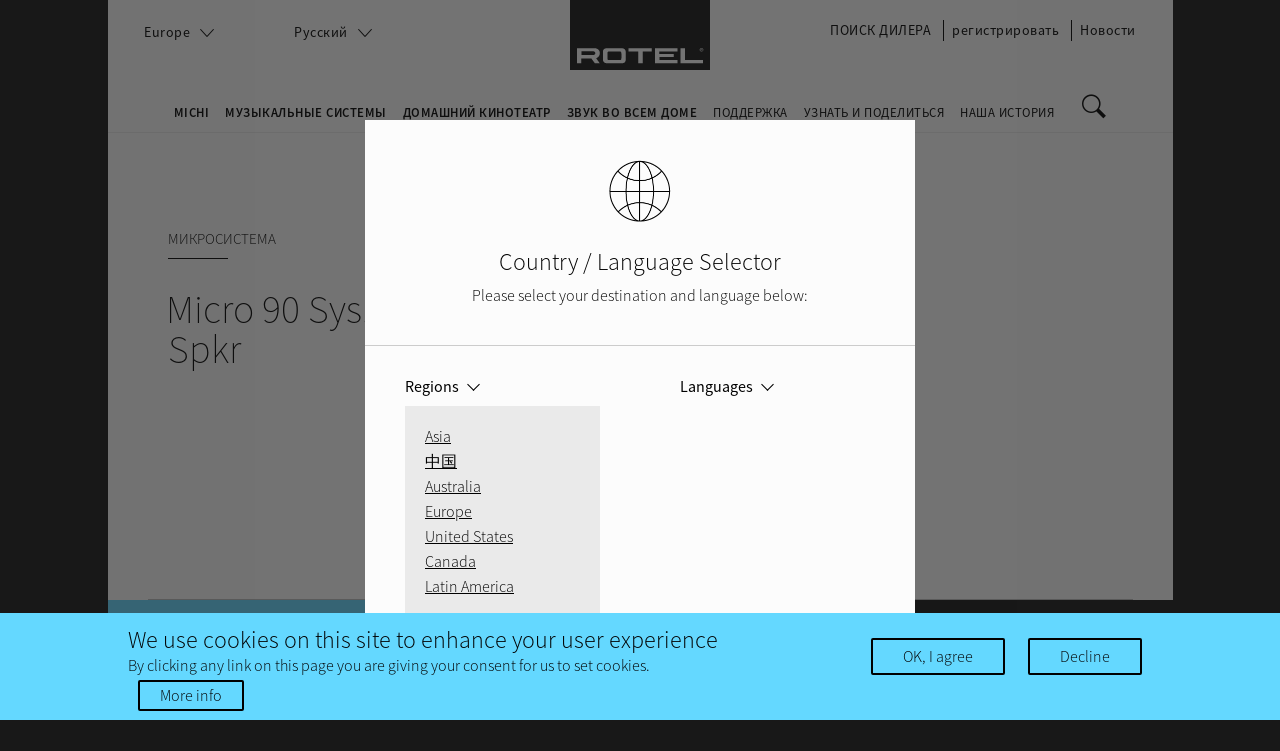

--- FILE ---
content_type: text/html; charset=utf-8
request_url: https://www.rotel.com/ru/product/micro-90-sys-w-spkr
body_size: 9769
content:
<!DOCTYPE html><!--[if lt IE 7]><html class="no-js no-touch lt-ie9 lt-ie8 lt-ie7" lang="ru" dir="ltr" xmlns:og="http://ogp.me/ns#" xmlns:article="http://ogp.me/ns/article#" xmlns:book="http://ogp.me/ns/book#" xmlns:profile="http://ogp.me/ns/profile#" xmlns:video="http://ogp.me/ns/video#" xmlns:product="http://ogp.me/ns/product#" xmlns:content="http://purl.org/rss/1.0/modules/content/" xmlns:dc="http://purl.org/dc/terms/" xmlns:foaf="http://xmlns.com/foaf/0.1/" xmlns:rdfs="http://www.w3.org/2000/01/rdf-schema#" xmlns:sioc="http://rdfs.org/sioc/ns#" xmlns:sioct="http://rdfs.org/sioc/types#" xmlns:skos="http://www.w3.org/2004/02/skos/core#" xmlns:xsd="http://www.w3.org/2001/XMLSchema#"> <![endif]--><!--[if IE 7]><html class="no-js no-touch lt-ie9 lt-ie8" lang="ru" dir="ltr" xmlns:og="http://ogp.me/ns#" xmlns:article="http://ogp.me/ns/article#" xmlns:book="http://ogp.me/ns/book#" xmlns:profile="http://ogp.me/ns/profile#" xmlns:video="http://ogp.me/ns/video#" xmlns:product="http://ogp.me/ns/product#" xmlns:content="http://purl.org/rss/1.0/modules/content/" xmlns:dc="http://purl.org/dc/terms/" xmlns:foaf="http://xmlns.com/foaf/0.1/" xmlns:rdfs="http://www.w3.org/2000/01/rdf-schema#" xmlns:sioc="http://rdfs.org/sioc/ns#" xmlns:sioct="http://rdfs.org/sioc/types#" xmlns:skos="http://www.w3.org/2004/02/skos/core#" xmlns:xsd="http://www.w3.org/2001/XMLSchema#"> <![endif]--><!--[if IE 8]><html class="no-js no-touch lt-ie9" lang="ru" dir="ltr" xmlns:og="http://ogp.me/ns#" xmlns:article="http://ogp.me/ns/article#" xmlns:book="http://ogp.me/ns/book#" xmlns:profile="http://ogp.me/ns/profile#" xmlns:video="http://ogp.me/ns/video#" xmlns:product="http://ogp.me/ns/product#" xmlns:content="http://purl.org/rss/1.0/modules/content/" xmlns:dc="http://purl.org/dc/terms/" xmlns:foaf="http://xmlns.com/foaf/0.1/" xmlns:rdfs="http://www.w3.org/2000/01/rdf-schema#" xmlns:sioc="http://rdfs.org/sioc/ns#" xmlns:sioct="http://rdfs.org/sioc/types#" xmlns:skos="http://www.w3.org/2004/02/skos/core#" xmlns:xsd="http://www.w3.org/2001/XMLSchema#"> <![endif]--><!--[if gt IE 8]><!--><html class="no-js no-touch" lang="ru" dir="ltr" xmlns:og="http://ogp.me/ns#" xmlns:article="http://ogp.me/ns/article#" xmlns:book="http://ogp.me/ns/book#" xmlns:profile="http://ogp.me/ns/profile#" xmlns:video="http://ogp.me/ns/video#" xmlns:product="http://ogp.me/ns/product#" xmlns:content="http://purl.org/rss/1.0/modules/content/" xmlns:dc="http://purl.org/dc/terms/" xmlns:foaf="http://xmlns.com/foaf/0.1/" xmlns:rdfs="http://www.w3.org/2000/01/rdf-schema#" xmlns:sioc="http://rdfs.org/sioc/ns#" xmlns:sioct="http://rdfs.org/sioc/types#" xmlns:skos="http://www.w3.org/2004/02/skos/core#" xmlns:xsd="http://www.w3.org/2001/XMLSchema#"> <!--<![endif]--><head profile="http://www.w3.org/1999/xhtml/vocab"><meta http-equiv="Content-Type" content="text/html; charset=utf-8" /><link href="https://www.rotel.com/product/micro-90-sys-w-spkr" rel="alternate" hreflang="en" /><link href="https://www.rotel.com/en-ca/product/micro-90-sys-w-spkr" rel="alternate" hreflang="en-ca" /><link href="https://www.rotel.com/fr-ca/product/micro-90-sys-w-spkr" rel="alternate" hreflang="fr-ca" /><link href="https://www.rotel.com/en-gb/product/micro-90-sys-w-spkr" rel="alternate" hreflang="en-gb" /><link href="https://www.rotel.com/fr/product/micro-90-sys-w-spkr" rel="alternate" hreflang="fr" /><link href="https://www.rotel.com/de/product/micro-90-sys-w-spkr" rel="alternate" hreflang="de" /><link href="https://www.rotel.com/it/product/micro-90-sys-w-spkr" rel="alternate" hreflang="it" /><link href="https://www.rotel.com/ru/product/micro-90-sys-w-spkr" rel="alternate" hreflang="ru" /><link href="https://www.rotel.com/es/product/micro-90-sys-w-spkr" rel="alternate" hreflang="es" /><link href="https://www.rotel.com/pl/product/micro-90-sys-w-spkr" rel="alternate" hreflang="pl" /><link href="https://www.rotel.com/cs/product/micro-90-sys-w-spkr" rel="alternate" hreflang="cs" /><link href="https://www.rotel.com/en-apac/node/1362" rel="alternate" hreflang="en-apac" /><link href="https://www.rotel.com/zh-hans/node/1362" rel="alternate" hreflang="zh-hans" /><link href="https://www.rotel.com/en-la/product/micro-90-sys-w-spkr" rel="alternate" hreflang="en-la" /><link href="https://www.rotel.com/es-la/product/micro-90-sys-w-spkr" rel="alternate" hreflang="es-la" /><link href="https://www.rotel.com/pt-br/product/micro-90-sys-w-spkr" rel="alternate" hreflang="pt-br" /><link rel="apple-touch-icon" sizes="57x57" href="/sites/default/files/favicons/apple-touch-icon-57x57.png"/><link rel="apple-touch-icon" sizes="60x60" href="/sites/default/files/favicons/apple-touch-icon-60x60.png"/><link rel="apple-touch-icon" sizes="72x72" href="/sites/default/files/favicons/apple-touch-icon-72x72.png"/><link rel="apple-touch-icon" sizes="76x76" href="/sites/default/files/favicons/apple-touch-icon-76x76.png"/><link rel="apple-touch-icon" sizes="114x114" href="/sites/default/files/favicons/apple-touch-icon-114x114.png"/><link rel="apple-touch-icon" sizes="120x120" href="/sites/default/files/favicons/apple-touch-icon-120x120.png"/><link rel="apple-touch-icon" sizes="144x144" href="/sites/default/files/favicons/apple-touch-icon-144x144.png"/><link rel="apple-touch-icon" sizes="152x152" href="/sites/default/files/favicons/apple-touch-icon-152x152.png"/><link rel="apple-touch-icon" sizes="180x180" href="/sites/default/files/favicons/apple-touch-icon-180x180.png"/><link rel="icon" type="image/png" href="/sites/default/files/favicons/favicon-32x32.png" sizes="32x32"/><link rel="icon" type="image/png" href="/sites/default/files/favicons/android-chrome-192x192.png" sizes="192x192"/><link rel="icon" type="image/png" href="/sites/default/files/favicons/favicon-96x96.png" sizes="96x96"/><link rel="icon" type="image/png" href="/sites/default/files/favicons/favicon-16x16.png" sizes="16x16"/><link rel="manifest" href="/sites/default/files/favicons/manifest.json" crossorigin="use-credentials"/><link rel="mask-icon" href="/sites/default/files/favicons/safari-pinned-tab.svg" color="#5bbad5"/><meta name="apple-mobile-web-app-title" content="Rotel"/><meta name="application-name" content="Rotel"/><meta name="msapplication-TileColor" content="#da532c"/><meta name="msapplication-TileImage" content="/sites/default/files/favicons/mstile-144x144.png"/><meta name="theme-color" content="#ffffff"/><meta name="generator" content="Drupal 7 (http://drupal.org)" /><link rel="canonical" href="https://www.rotel.com/ru/product/micro-90-sys-w-spkr" /><link rel="shortlink" href="https://www.rotel.com/ru/node/1362" /><meta property="og:site_name" content="Rotel" /><meta property="og:type" content="article" /><meta property="og:url" content="https://www.rotel.com/ru/product/micro-90-sys-w-spkr" /><meta property="og:title" content="Micro 90 Sys. w/ Spkr" /><meta property="og:updated_time" content="2023-11-29T20:49:00-05:00" /><meta property="og:image:type" content="image/jpeg" /><meta property="og:image:width" content="1028" /><meta property="og:image:height" content="514" /><meta name="twitter:card" content="summary" /><meta name="twitter:url" content="https://www.rotel.com/ru/product/micro-90-sys-w-spkr" /><meta name="twitter:title" content="Micro 90 Sys. w/ Spkr" /><meta property="product:brand" content="Rotel" /><meta property="article:published_time" content="2015-08-05T14:06:02-04:00" /><meta property="article:modified_time" content="2023-11-29T20:49:00-05:00" /><meta itemprop="name" content="Micro 90 Sys. w/ Spkr" /><meta name="dcterms.title" content="Micro 90 Sys. w/ Spkr" /><meta name="dcterms.creator" content="Rotel" /><meta name="dcterms.date" content="2015-08-05T14:06-04:00" /><meta name="dcterms.type" content="PhysicalObject" /><meta name="dcterms.language" content="en" /><title>Micro 90 Sys. w/ Spkr | Rotel</title><meta http-equiv="X-UA-Compatible" content="IE=edge,chrome=1"><meta name="viewport" content="width=device-width, initial-scale=1"><link type="text/css" rel="stylesheet" href="https://www.rotel.com/sites/default/files/css/css_xE-rWrJf-fncB6ztZfd2huxqgxu4WO-qwma6Xer30m4.css" media="all" /><link type="text/css" rel="stylesheet" href="https://www.rotel.com/sites/default/files/css/css_Z5eWvWzvvhANwdiNzmy7HqC_LZTGbziZ41S9Z908K-A.css" media="all" /><link type="text/css" rel="stylesheet" href="https://www.rotel.com/sites/default/files/css/css_mLAgjUL87tj_-zzZ8ExqhdIQEpdSq4Xw7VLKSvQRKmw.css" media="all" /><link type="text/css" rel="stylesheet" href="https://www.rotel.com/sites/default/files/css/css_THvu_0QOxvAN1Eqt_5Wb6WM2j4eCQZdg8JIH90YPfC4.css" media="all" /><link type="text/css" rel="stylesheet" href="https://www.rotel.com/sites/default/files/css/css_kk9ac_RMTP0EdR1XYWEwqvyjBjmyZAh64F8SOvlxn84.css" media="all" /><script type="text/javascript" src="https://www.rotel.com/sites/default/files/js/js_mOx0WHl6cNZI0fqrVldT0Ay6Zv7VRFDm9LexZoNN_NI.js"></script><script type="text/javascript">
<!--//--><![CDATA[//><!--
jQuery.migrateMute=true;jQuery.migrateTrace=false;
//--><!]]>
</script><script type="text/javascript" src="https://www.rotel.com/sites/default/files/js/js_LQQHNT_45YyXd9Z_BKKmeyj81pjpRVElbd2ZAosFtD0.js"></script><script type="text/javascript" src="https://www.rotel.com/sites/default/files/js/js_NLKskujzmcODxMfYJmoe1FNprzlEJiwJPAjeccS4Wp4.js"></script><script type="text/javascript" src="https://www.rotel.com/sites/default/files/js/js_btewHlGcuiRdI-2D2jXyWLnpRCx7yTTwynz2Y1Vx5yE.js"></script><script type="text/javascript" src="https://www.rotel.com/sites/default/files/js/js_-V_RSKE1SHvLQsta3unZXdwzT1mSYGnM1fEOUKc8Flc.js"></script><script type="text/javascript" src="https://www.googletagmanager.com/gtag/js?id=UA-69540384-1"></script><script type="text/javascript">
<!--//--><![CDATA[//><!--
window.dataLayer = window.dataLayer || [];function gtag(){dataLayer.push(arguments)};gtag("js", new Date());gtag("set", "developer_id.dMDhkMT", true);gtag("config", "UA-69540384-1", {"groups":"default","anonymize_ip":true});gtag("config", "G-0XE42KMJHN", {"groups":"default","anonymize_ip":true});
//--><!]]>
</script><script type="text/javascript" src="https://www.rotel.com/sites/default/files/js/js_OjDrdkPwTcnL7xvuKr-g7PMSKQp1574E7S4zpeTq4q0.js"></script><script type="text/javascript" src="https://www.rotel.com/sites/default/files/js/js_QrAhWxyPyKlv9Bbm9FJvGuEfVFLW-hBQU55ZFcXzVsw.js"></script><script type="text/javascript">
<!--//--><![CDATA[//><!--
jQuery.extend(Drupal.settings, {"basePath":"\/","pathPrefix":"ru\/","setHasJsCookie":0,"ajaxPageState":{"theme":"rotel","theme_token":"XQOGRnwPjeVHjHu9e6qsmJquf_6E0FleSwiqmCyDKFM","js":{"0":1,"1":1,"public:\/\/minifyjs\/sites\/all\/modules\/CONTRIB\/eu_cookie_compliance\/js\/eu_cookie_compliance.min.js":1,"sites\/all\/modules\/CONTRIB\/jquery_update\/replace\/jquery\/1.12\/jquery.min.js":1,"2":1,"sites\/all\/modules\/CONTRIB\/jquery_update\/replace\/jquery-migrate\/1\/jquery-migrate.min.js":1,"public:\/\/minifyjs\/misc\/jquery-extend-3.4.0.min.js":1,"public:\/\/minifyjs\/misc\/jquery-html-prefilter-3.5.0-backport.min.js":1,"public:\/\/minifyjs\/misc\/jquery.once.min.js":1,"public:\/\/minifyjs\/misc\/drupal.min.js":1,"public:\/\/minifyjs\/sites\/all\/modules\/CONTRIB\/jquery_update\/js\/jquery_browser.min.js":1,"public:\/\/minifyjs\/sites\/all\/modules\/CONTRIB\/jquery_update\/replace\/ui\/external\/jquery.cookie.min.js":1,"sites\/all\/libraries\/chosen\/chosen.jquery.min.js":1,"public:\/\/minifyjs\/misc\/form-single-submit.min.js":1,"public:\/\/minifyjs\/sites\/all\/modules\/CONTRIB\/ajax_links_api\/ajax_links_api.min.js":1,"public:\/\/languages\/ru__NKmbIEamE1ncZVLYEgd95eRDpyVJYbJZHy7HyugKUc.js":1,"public:\/\/minifyjs\/sites\/all\/libraries\/colorbox\/jquery.colorbox-min.min.js":1,"sites\/all\/libraries\/DOMPurify\/dist\/purify.min.js":1,"public:\/\/minifyjs\/sites\/all\/modules\/CONTRIB\/colorbox\/js\/colorbox.min.js":1,"public:\/\/minifyjs\/sites\/all\/modules\/CONTRIB\/colorbox\/styles\/default\/colorbox_style.min.js":1,"public:\/\/minifyjs\/sites\/all\/modules\/CONTRIB\/iframe\/iframe.min.js":1,"public:\/\/minifyjs\/sites\/all\/modules\/CONTRIB\/custom_search\/js\/custom_search.min.js":1,"public:\/\/minifyjs\/sites\/all\/modules\/CONTRIB\/google_analytics\/googleanalytics.min.js":1,"https:\/\/www.googletagmanager.com\/gtag\/js?id=UA-69540384-1":1,"3":1,"public:\/\/minifyjs\/sites\/all\/modules\/CONTRIB\/lang_dropdown\/lang_dropdown.min.js":1,"public:\/\/minifyjs\/sites\/all\/modules\/CONTRIB\/chosen\/chosen.min.js":1,"sites\/all\/themes\/rotel\/js\/vendor\/jquery.waypoints.min.js":1,"sites\/all\/themes\/rotel\/js\/vendor\/masonry.pkgd.min.js":1,"sites\/all\/themes\/rotel\/js\/vendor\/custombox.min.js":1,"public:\/\/minifyjs\/sites\/all\/themes\/rotel\/js\/polyfill.min.js":1,"public:\/\/minifyjs\/sites\/all\/themes\/rotel\/js\/main.min.js":1},"css":{"modules\/system\/system.base.css":1,"modules\/system\/system.menus.css":1,"modules\/system\/system.messages.css":1,"modules\/system\/system.theme.css":1,"sites\/all\/libraries\/chosen\/chosen.css":1,"sites\/all\/modules\/CONTRIB\/chosen\/css\/chosen-drupal.css":1,"sites\/all\/modules\/CONTRIB\/ajax_links_api\/ajax_links_api.css":1,"modules\/field\/theme\/field.css":1,"modules\/node\/node.css":1,"modules\/search\/search.css":1,"modules\/user\/user.css":1,"sites\/all\/modules\/CONTRIB\/views\/css\/views.css":1,"sites\/all\/modules\/CONTRIB\/media\/modules\/media_wysiwyg\/css\/media_wysiwyg.base.css":1,"sites\/all\/modules\/CONTRIB\/colorbox\/styles\/default\/colorbox_style.css":1,"sites\/all\/modules\/CONTRIB\/ctools\/css\/ctools.css":1,"sites\/all\/modules\/CONTRIB\/panels\/css\/panels.css":1,"sites\/all\/modules\/CONTRIB\/content_type_extras\/css\/content_type_extras.css":1,"sites\/all\/modules\/CONTRIB\/custom_search\/custom_search.css":1,"sites\/all\/modules\/CONTRIB\/eu_cookie_compliance\/css\/eu_cookie_compliance.bare.css":1,"sites\/all\/modules\/CONTRIB\/lang_dropdown\/lang_dropdown.css":1,"public:\/\/icon\/icomoon\/icomoon\/style.css":1,"sites\/all\/themes\/rotel\/css\/normalize.min.css":1,"sites\/all\/themes\/rotel\/css\/main.css":1}},"ajax_links_api":{"selector":"#ajax-content","trigger":".ajax-link","negative_triggers":"#toolbar a","html5":0,"vpager":1},"colorbox":{"opacity":"0.85","current":"{current} \u0438\u0437 {total}","previous":"\u00ab \u041f\u0440\u0435\u0434\u044b\u0434\u0443\u0449\u0438\u0439","next":"\u0421\u043b\u0435\u0434\u0443\u044e\u0449\u0438\u0439 \u00bb","close":"\u0417\u0430\u043a\u0440\u044b\u0442\u044c","maxWidth":"98%","maxHeight":"98%","fixed":true,"mobiledetect":true,"mobiledevicewidth":"480px","file_public_path":"\/sites\/default\/files","specificPagesDefaultValue":"admin*\nimagebrowser*\nimg_assist*\nimce*\nnode\/add\/*\nnode\/*\/edit\nprint\/*\nprintpdf\/*\nsystem\/ajax\nsystem\/ajax\/*"},"custom_search":{"form_target":"_self","solr":0},"eu_cookie_compliance":{"popup_enabled":1,"popup_agreed_enabled":0,"popup_hide_agreed":0,"popup_clicking_confirmation":false,"popup_scrolling_confirmation":false,"popup_html_info":"\u003Cdiv\u003E\n  \u003Cdiv class=\u0022popup-content info\u0022\u003E\n    \u003Cdiv id=\u0022popup-text\u0022\u003E\n      \u003Ch3\u003EWe use cookies on this site to enhance your user experience\u003C\/h3\u003E\n\u003Cp\u003EBy clicking any link on this page you are giving your consent for us to set cookies.\u003C\/p\u003E\n              \u003Cbutton type=\u0022button\u0022 class=\u0022find-more-button eu-cookie-compliance-more-button\u0022\u003EMore info\u003C\/button\u003E\n          \u003C\/div\u003E\n    \u003Cdiv id=\u0022popup-buttons\u0022\u003E\n      \u003Cbutton type=\u0022button\u0022 class=\u0022agree-button eu-cookie-compliance-secondary-button\u0022\u003EOK, I agree\u003C\/button\u003E\n              \u003Cbutton type=\u0022button\u0022 class=\u0022decline-button eu-cookie-compliance-default-button\u0022 \u003EDecline\u003C\/button\u003E\n          \u003C\/div\u003E\n  \u003C\/div\u003E\n\u003C\/div\u003E","use_mobile_message":false,"mobile_popup_html_info":"\u003Cdiv\u003E\n  \u003Cdiv class=\u0022popup-content info\u0022\u003E\n    \u003Cdiv id=\u0022popup-text\u0022\u003E\n                    \u003Cbutton type=\u0022button\u0022 class=\u0022find-more-button eu-cookie-compliance-more-button\u0022\u003EMore info\u003C\/button\u003E\n          \u003C\/div\u003E\n    \u003Cdiv id=\u0022popup-buttons\u0022\u003E\n      \u003Cbutton type=\u0022button\u0022 class=\u0022agree-button eu-cookie-compliance-secondary-button\u0022\u003EOK, I agree\u003C\/button\u003E\n              \u003Cbutton type=\u0022button\u0022 class=\u0022decline-button eu-cookie-compliance-default-button\u0022 \u003EDecline\u003C\/button\u003E\n          \u003C\/div\u003E\n  \u003C\/div\u003E\n\u003C\/div\u003E\n","mobile_breakpoint":"768","popup_html_agreed":"\u003Cdiv\u003E\n  \u003Cdiv class=\u0022popup-content agreed\u0022\u003E\n    \u003Cdiv id=\u0022popup-text\u0022\u003E\n      \u003Ch2\u003EThank you for accepting cookies\u003C\/h2\u003E\n\u003Cp\u003EYou can now hide this message or find out more about cookies.\u003C\/p\u003E\n    \u003C\/div\u003E\n    \u003Cdiv id=\u0022popup-buttons\u0022\u003E\n      \u003Cbutton type=\u0022button\u0022 class=\u0022hide-popup-button eu-cookie-compliance-hide-button\u0022\u003EHide\u003C\/button\u003E\n              \u003Cbutton type=\u0022button\u0022 class=\u0022find-more-button eu-cookie-compliance-more-button-thank-you\u0022 \u003EMore info\u003C\/button\u003E\n          \u003C\/div\u003E\n  \u003C\/div\u003E\n\u003C\/div\u003E","popup_use_bare_css":1,"popup_height":"auto","popup_width":0,"popup_delay":1000,"popup_link":"\/ru\/privacy-policy","popup_link_new_window":1,"popup_position":null,"popup_language":"ru","store_consent":false,"better_support_for_screen_readers":0,"reload_page":0,"domain":"","popup_eu_only_js":0,"cookie_lifetime":"100","cookie_session":false,"disagree_do_not_show_popup":0,"method":"opt_in","whitelisted_cookies":"","withdraw_markup":"\u003Cbutton type=\u0022button\u0022 class=\u0022eu-cookie-withdraw-tab\u0022\u003EPrivacy settings\u003C\/button\u003E\n\u003Cdiv class=\u0022eu-cookie-withdraw-banner\u0022\u003E\n  \u003Cdiv class=\u0022popup-content info\u0022\u003E\n    \u003Cdiv id=\u0022popup-text\u0022\u003E\n      \u003Ch2\u003EWe use cookies on this site to enhance your user experience\u003C\/h2\u003E\n\u003Cp\u003EYou have given your consent for us to set cookies.\u003C\/p\u003E\n    \u003C\/div\u003E\n    \u003Cdiv id=\u0022popup-buttons\u0022\u003E\n      \u003Cbutton type=\u0022button\u0022 class=\u0022eu-cookie-withdraw-button\u0022\u003EWithdraw consent\u003C\/button\u003E\n    \u003C\/div\u003E\n  \u003C\/div\u003E\n\u003C\/div\u003E\n","withdraw_enabled":false},"googleanalytics":{"account":["UA-69540384-1","G-0XE42KMJHN"],"trackOutbound":1,"trackMailto":1,"trackDownload":1,"trackDownloadExtensions":"7z|aac|arc|arj|asf|asx|avi|bin|csv|doc(x|m)?|dot(x|m)?|exe|flv|gif|gz|gzip|hqx|jar|jpe?g|js|mp(2|3|4|e?g)|mov(ie)?|msi|msp|pdf|phps|png|ppt(x|m)?|pot(x|m)?|pps(x|m)?|ppam|sld(x|m)?|thmx|qtm?|ra(m|r)?|sea|sit|tar|tgz|torrent|txt|wav|wma|wmv|wpd|xls(x|m|b)?|xlt(x|m)|xlam|xml|z|zip","trackColorbox":1},"urlIsAjaxTrusted":{"\/ru\/product\/micro-90-sys-w-spkr":true},"chosen":{"selector":"select:not(.lang-dropdown-select-element, .geo-region-select)","minimum_single":0,"minimum_multiple":0,"minimum_width":75,"options":{"allow_single_deselect":false,"disable_search":false,"disable_search_threshold":4,"search_contains":true,"placeholder_text_multiple":"Choose some options","placeholder_text_single":"Choose an option","no_results_text":"No results match","inherit_select_classes":true}}});
//--><!]]>
</script></head><body class="html not-front not-logged-in no-sidebars page-node page-node- page-node-1362 node-type-product i18n-ru header-inverse category-micro-system" ><div id="skip-link"> <a href="#main-content" class="element-invisible element-focusable">Перейти к основному содержанию</a></div><div id="ajax-content"></div><div id="pageWrapper" class="page-wrapper"><header id="header" class="page-header"><div class="page-header-content clearfix"><a href="/ru" class="site-logo"><svg role="img" aria-label="Rotel" class="site-logo-img"><image xlink:href="/sites/all/themes/rotel/img/rotel-logo.svg" src="/sites/all/themes/rotel/img/rotel-logo.png" width="100%" height="100%"></image></svg><svg role="img" aria-label="Rotel" class="site-logo-inverse"><image xlink:href="/sites/all/themes/rotel/img/rotel-logo-inverse.svg" src="/sites/all/themes/rotel/img/rotel-logo-inverse.png" width="100%" height="100%"></image></svg></a><div class="mobile-menu-controls mobileonly"><a href="#" class="mobile-menu-toggle"><span class="fonticon-menu"></span></a><a href="#" class="mobile-menu-toggle"><span class="fonticon-search"></span></a></div><div id="page-header-menu" class="page-header-menu"><div class="region region-header"><div id="block-system-main-menu" class="block block-system block-menu"><div class="content"><ul class="menu"><li class="first expanded"><a href="/ru/michi" class="menu-bold">Michi</a><ul class="menu"><li class="first leaf"><a href="/ru/michi#integrated-amplifiers">ИНТЕГРИРОВАННЫЕ УСИЛИТЕЛИ</a></li><li class="leaf"><a href="/ru/michi#stereo-preamplifiers">Предварительные стереоусилители</a></li><li class="leaf"><a href="/ru/michi#stereo-amplifiers">Стереоусилители</a></li><li class="leaf"><a href="/ru/michi#monoblock-amplifiers">Моноблочный усилитель мощности</a></li><li class="last leaf"><a href="/ru/michi#cd-players">Проигрыватели компакт-дисков</a></li></ul></li><li class="expanded"><a href="/ru/music-systems" class="menu-bold">Музыкальные системы</a><ul class="menu"><li class="first leaf"><a href="/ru/music-systems#headphone-amplifiers">УСИЛИТЕЛЬ ДЛЯ НАУШНИКОВ</a></li><li class="leaf"><a href="/ru/music-systems#integrated-amplifiers">Интегрированные усилители</a></li><li class="leaf"><a href="/ru/music-systems#stereo-preamplifiers">Предварительные стереоусилители</a></li><li class="leaf"><a href="/ru/music-systems#stereo-amplifiers">Стереоусилители</a></li><li class="leaf"><a href="/ru/music-systems#stereo-dacs">ЦАП для стерео</a></li><li class="leaf"><a href="/ru/music-systems#cd-players">Проигрыватели компакт-дисков</a></li><li class="last leaf"><a href="/ru/music-systems#tuners">Тюнеры</a></li></ul></li><li class="expanded"><a href="/ru/home-theater" class="menu-bold">Домашний кинотеатр</a><ul class="menu"><li class="first last leaf"><a href="/ru/home-theater#multichannel-amplifiers">МНОГОКАНАЛЬНЫЕ УСИЛИТЕЛИ</a></li></ul></li><li class="expanded"><a href="/ru/whole-house-audio" class="menu-bold">ЗВУК ВО ВСЕМ ДОМЕ</a><ul class="menu"><li class="first leaf"><a href="/ru/whole-house-audio#multiroom-hifi-amplifiers">Многокомнатные Hi-Fi усилители</a></li><li class="last leaf"><a href="/ru/whole-house-audio#distribution-amplifiers">усилители-распределители</a></li></ul></li><li class="expanded"><a href="/ru/support">Поддержка</a><ul class="menu"><li class="first leaf"><a href="/ru/warranty">Гарантия</a></li><li class="leaf"><a href="/ru/product-registration">Регистрация продукта</a></li><li class="leaf"><a href="/ru/service">Обслуживание</a></li><li class="leaf"><a href="/ru/software-downloads">Загрузка программного обеспечения</a></li><li class="leaf"><a href="/ru/manuals-resources">Руководства и материалы</a></li><li class="leaf"><a href="/ru/product-archives">Архивы продукции</a></li><li class="leaf"><a href="/ru/compliance-information">Информация о соответствии</a></li><li class="last leaf"><a href="/ru/roon" target="_blank">РЕГИСТРАЦИЯ ROON</a></li></ul></li><li class="expanded"><a href="/ru/learn-share">Узнать и поделиться</a><ul class="menu"><li class="first leaf"><a href="/ru/blog">блог</a></li><li class="leaf"><a href="/ru/stereo-101">стерео 101</a></li><li class="leaf"><a href="/ru/home-theater-101">ДОМАШНИЙ КИНОТЕАТР 101</a></li><li class="last leaf"><a href="/ru/whole-house-audio-101">ЗВУК ВО ВСЕМ ДОМЕ 101</a></li></ul></li><li class="last leaf"><a href="/ru/our-story">Наша история</a></li></ul></div></div><div id="block-search-form" class="block block-search"><div class="content"><form class="search-form" role="search" action="/ru/product/micro-90-sys-w-spkr" method="post" id="search-block-form" accept-charset="UTF-8"><div><div class="container-inline"><h2 class="element-invisible">Форма поиска</h2><div class="form-item form-type-textfield form-item-search-block-form"> <label class="element-invisible" for="edit-search-block-form--2">Search this site </label> <input title="Enter the terms you wish to search for." class="custom-search-box form-text" placeholder="Search Rotel" type="text" id="edit-search-block-form--2" name="search_block_form" value="" size="15" maxlength="128" /></div><div class="form-actions form-wrapper" id="edit-actions"><input type="submit" id="edit-submit--2" name="op" value="Search" class="form-submit" /></div><input type="hidden" name="form_build_id" value="form-2tMu2EaMAKMlOVGB5rIwb64FP5UfRDgitXee6uoJMDU" /><input type="hidden" name="form_id" value="search_block_form" /></div></div></form></div></div></div><a href="#" id="desktop-search-toggle" class="desktop-search-toggle desktoponly"><span class="fonticon-search"></span></a><div class="region region-header-util"><div id="block-block-2" class="block block-block"><div class="content"> <select id="geo-region-select" class="geo-region-select"><option value="ap" data-region="ap">Asia</option><br /><option value="cn" data-region="cn">中国</option><br /><option value="http://www.rotel.com.au/">Australia</option><br /><option value="eu" data-region="eu">Europe</option><br /><option value="us" data-region="us">United States</option><br /><option value="ca" data-region="ca">Canada</option><br /><option value="la" data-region="la">Latin America</option><br /></select><ul class="geo-region-select-mobile menu"><li class="expanded"> <a class="geo-region-select-mobile-label" href="#">Region/Language</a><ul class="menu"><li><span class="region">Asia</span><a href="#" data-lang="en-apac" data-region="ap">English</a></li><li><span class="region">中国</span><a href="#" data-lang="zh-hans" data-region="cn">简体中文</a></li><li><span class="region">Australia</span><a href="http://www.rotel.com.au/">English</a></li><li><span class="region">Europe</span><a href="#" data-lang="en-gb" data-region="eu">English</a></li><li><span class="region"> </span><a href="#" data-lang="fr" data-region="eu">Français</a></li><li><span class="region"> </span><a href="#" data-lang="de" data-region="eu">Deutsch</a></li><li><span class="region"> </span><a href="#" data-lang="it" data-region="eu">Italiano</a></li><li><span class="region"> </span><a href="#" data-lang="ru" data-region="eu">Pyсский</a></li><li><span class="region"> </span><a href="#" data-lang="es" data-region="eu">Español</a></li><li><span class="region"> </span><a href="#" data-lang="pl" data-region="eu">Polski</a></li><li><span class="region"> </span><a href="#" data-lang="cs" data-region="eu">Česky</a></li><li><span class="region">United States</span><a href="#" data-lang="en" data-region="us">English</a></li><li><span class="region">Canada</span><a href="#" data-lang="en-ca" data-region="ca">English</a></li><li><span class="region"> </span><a href="#" data-lang="fr-ca" data-region="ca">Français</a></li><li><span class="region">Latin America</span><a href="#" data-lang="en-la" data-region="la">English</a></li><li><span class="region"> </span><a href="#" data-lang="es-la" data-region="la">Español</a></li><li><span class="region"> </span><a href="#" data-lang="pt-br" data-region="la">Português</a></li></ul></li></ul></div></div><div id="block-lang-dropdown-language-content" class="block block-lang-dropdown"><div class="content"><form class="lang_dropdown_form language_content" id="lang_dropdown_form_language_content" action="/ru/product/micro-90-sys-w-spkr" method="post" accept-charset="UTF-8"><div><div class="form-item form-type-select form-item-lang-dropdown-select"> <select class="lang-dropdown-select-element form-select" id="lang-dropdown-select-language_content" style="width:165px" name="lang_dropdown_select"><option value="en">English</option><option value="en-ca">English</option><option value="fr-ca">Français</option><option value="en-gb">English</option><option value="fr">Français</option><option value="de">Deutsch</option><option value="it">Italiano</option><option value="ru" selected="selected">Русский</option><option value="es">Español</option><option value="pl">Polski</option><option value="cs">Česky</option><option value="en-apac">English (APAC)</option><option value="zh-hans">简体中文</option><option value="en-la">English</option><option value="es-la">Español</option><option value="pt-br">Português</option></select></div><input type="hidden" name="en" value="/product/micro-90-sys-w-spkr" /><input type="hidden" name="en-ca" value="/en-ca/product/micro-90-sys-w-spkr" /><input type="hidden" name="fr-ca" value="/fr-ca/product/micro-90-sys-w-spkr" /><input type="hidden" name="en-gb" value="/en-gb/product/micro-90-sys-w-spkr" /><input type="hidden" name="fr" value="/fr/product/micro-90-sys-w-spkr" /><input type="hidden" name="de" value="/de/product/micro-90-sys-w-spkr" /><input type="hidden" name="it" value="/it/product/micro-90-sys-w-spkr" /><input type="hidden" name="ru" value="/ru/product/micro-90-sys-w-spkr" /><input type="hidden" name="es" value="/es/product/micro-90-sys-w-spkr" /><input type="hidden" name="pl" value="/pl/product/micro-90-sys-w-spkr" /><input type="hidden" name="cs" value="/cs/product/micro-90-sys-w-spkr" /><input type="hidden" name="en-apac" value="/en-apac/node/1362" /><input type="hidden" name="zh-hans" value="/zh-hans/node/1362" /><input type="hidden" name="en-la" value="/en-la/product/micro-90-sys-w-spkr" /><input type="hidden" name="es-la" value="/es-la/product/micro-90-sys-w-spkr" /><input type="hidden" name="pt-br" value="/pt-br/product/micro-90-sys-w-spkr" /><noscript><div><input type="submit" id="edit-submit" name="op" value="Пуск" class="form-submit" /></div></noscript><input type="hidden" name="form_build_id" value="form-PPuEonHKYoJJUqQfnxG0P_qVg7RqVEoRMVyIes0SlMw" /><input type="hidden" name="form_id" value="lang_dropdown_form" /></div></form></div></div><div id="block-menu-menu-util-menu" class="block block-menu"><div class="content"><ul class="menu"><li class="first leaf"><a href="/ru/dealer-locator">ПОИСК ДИЛЕРА</a></li><li class="leaf"><a href="/ru/product-registration">регистрировать</a></li><li class="last leaf"><a href="/ru/blog?field_blog_category_value_i18n=news">Новости</a></li></ul></div></div></div></div></div></header><div id="top"><div class="content"></div></div><div id="main" class="page-main"><div class="edit-tabs clearfix"></div><div class="region region-content"><div id="block-system-main" class="block block-system"><div class="content"><div id="node-1362" class="node node-product white-bg clearfix" about="/ru/product/micro-90-sys-w-spkr" typeof="sioc:Item foaf:Document"><div class="content product-content-full"><span property="dc:title" content="Micro 90 Sys. w/ Spkr" class="rdf-meta element-hidden"></span><header class="product-header clearfix"><div class="field field-name-field-product-type field-type-list-text field-label-hidden"><div class="field-items"><div class="field-item even">МИКРОСИСТЕМА</div></div></div><div class="product-img"><div class="product-img-carousel"></div><ul class="product-img-controls"></ul></div><div class="product-info"><h2 class="product-title">Micro 90 Sys. w/ Spkr</h2></div><div class="product-awards-mobile"></div></header><div class="product-accordion clearfix"></div><div class="product-footer clearfix"><div class="field field-name-field-find-a-dealer- field-type-node-reference field-label-hidden"><div class="field-items"><div class="field-item even"><div id="node-29" class="node node-small-block node-promoted bg-applied blue-bg clearfix" about="/ru/content/find-dealer" typeof="sioc:Item foaf:Document"><div class="content"><div class="field field-name-body field-type-text-with-summary field-label-hidden"><div class="field-items"><div class="field-item even" property="content:encoded"><p class="underlined">НАЙТИ ДИЛЕРА</p><h2 class="wide-95">Больше, чем магазин</h2><p>Обратившись к авторизованному дилеру Rotel, вы можете быть уверены, что попали в надежные руки.</p><p><a class="btn" href="/ru/dealer-locator">Найти дилера</a></p></div></div></div></div></div></div></div></div></div></div></div></div></div></div></div><footer id="footer" class="page-footer"><div class="page-footer-content clearfix"><div class="footer-logo-container"><a href="/ru" class="footer-logo"><svg role="img" aria-label="Rotel"><image xlink:href="/sites/all/themes/rotel/img/rotel-logo-footer.svg" src="/sites/all/themes/rotel/img/rotel-logo-footer.png" width="100%" height="100%"></image></svg></a></div><div class="region region-footer"><div id="block-menu-menu-footer-menu" class="block block-menu"><div class="content"><ul class="menu"><li class="first leaf"><a href="/ru/contact-us">Связаться С Нами</a></li><li class="leaf"><a href="/ru/privacy-policy">Политика конфиденциальности</a></li><li class="last leaf"><a class="nolink" tabindex="0">© Grand Green Limited</a></li></ul></div></div><div id="block-menu-menu-social-menu" class="block block-menu"><div class="content"><ul class="menu"><li class="first leaf"><a href="https://instagram.com/rotelhifi/" title="Следите за нами в " class="social social-instagram"><span class="social-icon-instagram"><span class="icon icomoon icon-instagram1" aria-hidden="true"></span></span></a></li><li class="leaf social-facebook"><a href="https://www.facebook.com/rotelhifiusa/" title="Connect with us on Facebook" class="social social-facebook"><span class="social-icon-facebook"><span class="icon icomoon icon-facebook2" aria-hidden="true"></span></span></a></li><li class="last leaf"><a href="https://www.youtube.com/c/rotelhifiaudio" class="social social-youtube"><span class="social-icon-youtube"><span class="icon icomoon icon-youtube" aria-hidden="true"></span></span></a></li></ul></div></div></div></div></footer><div id="rotel-location-picker-container"><div id="rotel-location-picker"><div class="rotel-location-picker-body white-bg"><header class="rotel-location-picker-header"><img src="/sites/all/themes/rotel/img/rotel-location-icon.png" alt="Country / Language Selector" class="rotel-location-picker-icon" /><h3>Country / Language Selector</h3><p>Please select your destination and language below:</p></header><div class="rotel-location-picker-content clearfix"><div class="rotel-location-col"><h4>Regions</h4><ul class="rotel-location-picker-regions"><li><a href="#" data-region="ap">Asia</a></li><li><a href="#" data-region="cn">中国</a></li><li><a href="http://www.rotel.com.au/">Australia</a></li><li><a href="#" data-region="eu">Europe</a></li><li><a href="#" data-region="us">United States</a></li><li><a href="#" data-region="ca">Canada</a></li><li><a href="#" data-region="la">Latin America</a></li></ul></div><div class="rotel-location-col"><h4>Languages</h4><ul class="rotel-location-picker-languages"><li class="ap"><a href="#" data-lang="en-apac">English</a></li><li class="cn"><a href="#" data-lang="zh-hans">简体中文</a></li><li class="us"><a href="#" data-lang="en">English</a></li><li class="ca"><a href="#" data-lang="en-ca">English</a></li><li class="ca"><a href="#" data-lang="fr-ca">Français</a></li><li class="eu"><a href="#" data-lang="en-gb">English</a></li><li class="eu"><a href="#" data-lang="fr">Français</a></li><li class="eu"><a href="#" data-lang="de">Deutsch</a></li><li class="eu"><a href="#" data-lang="it">Italiano</a></li><li class="eu"><a href="#" data-lang="ru">Русский</a></li><li class="eu"><a href="#" data-lang="es">Español</a></li><li class="eu"><a href="#" data-lang="pl">Polski</a></li><li class="eu"><a href="#" data-lang="cs">Čeština</a></li><li class="la"><a href="#" data-lang="en-la">English</a></li><li class="la"><a href="#" data-lang="es-la">Español</a></li><li class="la"><a href="#" data-lang="pt-br">Português</a></li></ul></div></div></div></div></div><div id="mc_embed_signup" class="white-bg"><form action="https://worldofmcintosh.us19.list-manage.com/subscribe/post-json?u=aefbffe6734c519bf175aa8d2&amp;id=919f433c69&c=?" method="get" id="mc-embedded-subscribe-form" name="mc-embedded-subscribe-form" class="validate" novalidate><div id="mc_embed_signup_scroll"><span class="fonticon-close"></span><p class="underlined">Rotel Newsletter</p><p class="intro">Please provide us with your email address to get the latest news in sound technology and products. Sign up for the Rotel Newsletter today!</p><div class="mc-field-group"><input type="email" value="" name="EMAIL" class="required email" id="mce-EMAIL" placeholder="Email Address*"></div><div style="position: absolute; left: -5000px;"><input type="text" name="b_aefbffe6734c519bf175aa8d2_919f433c69" tabindex="-1" value=""></div><div id="mce-responses" class="clear"><div class="response" id="mce-error-response" style="display:none"></div><div class="response" id="mce-success-response" style="display:none"></div></div><div class="clear btn"><input type="submit" value="Subscribe" name="subscribe" id="mc-embedded-subscribe" class="button"></div></div></form></div><div id="contactFormContainer"><div id="contactLink"><span class="underlined">STAY IN TOUCH</span></div><div id="contactForm"><form action="https://worldofmcintosh.us19.list-manage.com/subscribe/post-json?u=aefbffe6734c519bf175aa8d2&amp;id=919f433c69&c=?" method="get" id="mc-embedded-subscribe-form-footer" name="mc-embedded-subscribe-form" class="validate" novalidate><div id="mc_embed_signup_footer"><p class="intro">Enter your email address to to sign up for the Rotel Newsletter!</p><div class="mc-field-group"><input type="email" value="" name="EMAIL" class="required email" id="mce-EMAIL" placeholder="Email Address*"></div><div id="mcef-responses" class="clear"><div class="response" id="mcef-error-response" style="display:none"></div><div class="response" id="mcef-success-response" style="display:none"></div></div><div style="position: absolute; left: -5000px;"><input type="text" name="b_aefbffe6734c519bf175aa8d2_919f433c69" tabindex="-1" value=""></div><div class="clear btn"><input type="submit" value="Subscribe" name="subscribe" id="mc-embedded-subscribe-footer" class="button"></div></div></form></div></div><div id="wechat-container"><div id="wechat"><div class="wechat-body white-bg"><span class="fonticon-close"></span><div class="wechat-content clearfix"><h3>关注我们</h3><p>扫一扫以下二维码或者搜索微信公众号即可关注，获取最新鲜的ROTEL资讯！</p><p>微信公众号：rotel-hifi</p><img src="/sites/all/themes/rotel/img/wechat-rotel.jpg" alt="Rotel WeChat" /></div></div></div></div></div><input id="mobile-lang-label" type="hidden" value="Область/Язык" /><input id="search-rotel-placeholder" type="hidden" value="Поиск Rotel" /><input id="search-address-placeholder" type="hidden" value="Адрес или Почтовый индекс или Город, Регион или штат или Страна" /><script type="text/javascript">
<!--//--><![CDATA[//><!--
function euCookieComplianceLoadScripts() {}
//--><!]]>
</script><script type="text/javascript">
<!--//--><![CDATA[//><!--
var eu_cookie_compliance_cookie_name = "";
//--><!]]>
</script><script type="text/javascript" src="https://www.rotel.com/sites/default/files/js/js_rLR2X7GYwKIxYb9-vZ9gUqQ_vp1Gr92rj4SJLIG2jwE.js"></script></body></html>